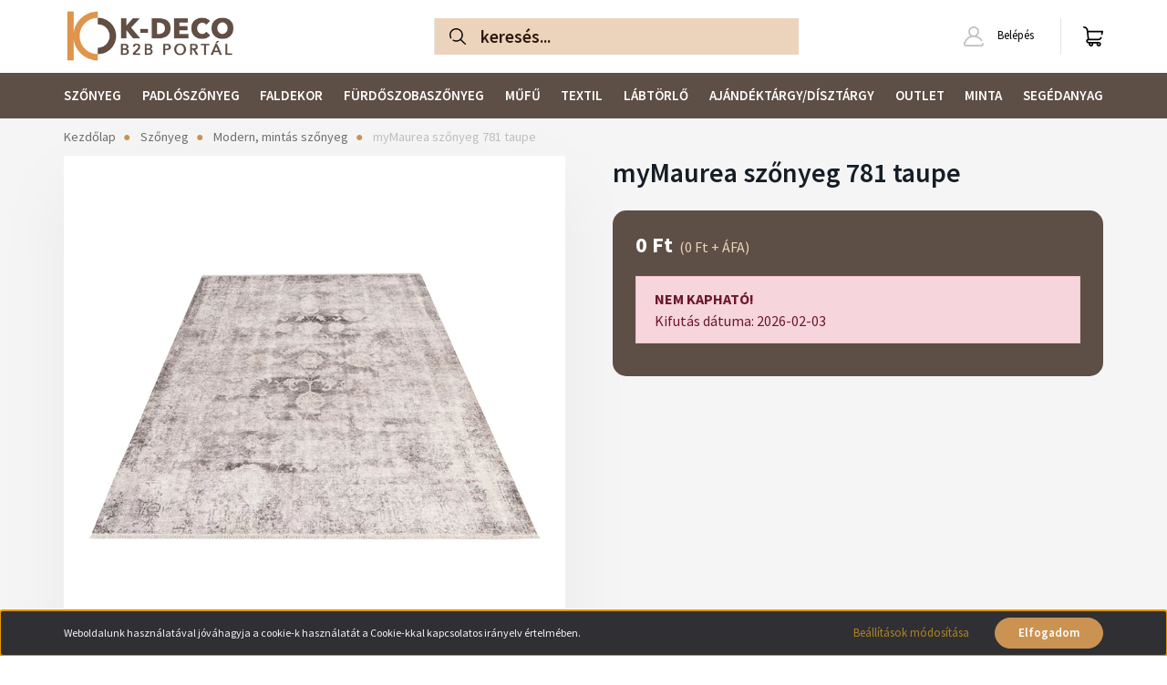

--- FILE ---
content_type: text/html; charset=UTF-8
request_url: https://eshop-k-deco.hu/mymaurea-szonyeg-781-taupebarna-118685
body_size: 16712
content:
<!DOCTYPE html>
<html lang="hu" dir="ltr">
<head>
    <title>myMaurea szőnyeg 781 taupe - K-Deco B2B e-shop</title>
    <meta charset="utf-8">
    <meta name="description" content="myMaurea szőnyeg 781 taupe termékünk most 0 Ft-os áron elérhető. Vásároljon kényelmesen és biztonságosan webáruházunkból, akár percek alatt!">
    <meta name="robots" content="index, follow">
    <link rel="image_src" href="https://kdeconagyker.cdn.shoprenter.hu/custom/kdeconagyker/image/data/product/mae781taup_per-1669373693574.jpg.webp?lastmod=1711393195.1739951903">
    <meta property="og:title" content="myMaurea szőnyeg 781 taupe" />
    <meta property="og:type" content="product" />
    <meta property="og:url" content="https://eshop-k-deco.hu/mymaurea-szonyeg-781-taupebarna-118685" />
    <meta property="og:image" content="https://kdeconagyker.cdn.shoprenter.hu/custom/kdeconagyker/image/cache/w2674h1400q100/product/mae781taup_per-1669373693574.jpg.webp?lastmod=1711393195.1739951903" />
    <meta property="og:description" content="myMaurea szőnyeg 781 taupe" />
    <link href="https://kdeconagyker.cdn.shoprenter.hu/custom/kdeconagyker/image/data/logo/favicon-kd.png?lastmod=1642517980.1739951903" rel="icon" />
    <link href="https://kdeconagyker.cdn.shoprenter.hu/custom/kdeconagyker/image/data/logo/favicon-kd.png?lastmod=1642517980.1739951903" rel="apple-touch-icon" />
    <base href="https://eshop-k-deco.hu:443" />
    <meta name="google-site-verification" content="oGlsYB1xPHJIxAik-3CzDrYi4I2jfFHifxRavg7UZ5w-"/>

    <meta name="viewport" content="width=device-width, initial-scale=1, maximum-scale=1, user-scalable=0">
            <link href="https://eshop-k-deco.hu/mymaurea-szonyeg-781-taupebarna-118685" rel="canonical">
    
            
                    
                <link rel="preconnect" href="https://fonts.googleapis.com">
    <link rel="preconnect" href="https://fonts.gstatic.com" crossorigin>
    <link href="https://fonts.googleapis.com/css2?family=Source+Sans+Pro:ital,wght@0,200;0,300;0,400;0,600;0,700;0,900;1,200;1,300;1,400;1,600;1,700;1,900&display=swap" rel="stylesheet">
            <link rel="stylesheet" href="https://kdeconagyker.cdn.shoprenter.hu/web/compiled/css/fancybox2.css?v=1770104218" media="screen">
            <link rel="stylesheet" href="https://kdeconagyker.cdn.shoprenter.hu/custom/kdeconagyker/catalog/view/theme/helsinki_global/style/1745914109.1588109655.0.1649244329.css?v=null.1739951903" media="screen">
            <link rel="stylesheet" href="https://kdeconagyker.cdn.shoprenter.hu/custom/kdeconagyker/catalog/view/theme/helsinki_global/stylesheet/stylesheet.css?v=1649244328" media="screen">
        <script>
        window.nonProductQuality = 100;
    </script>
    <script src="//ajax.googleapis.com/ajax/libs/jquery/1.10.2/jquery.min.js"></script>
    <script>window.jQuery || document.write('<script src="https://kdeconagyker.cdn.shoprenter.hu/catalog/view/javascript/jquery/jquery-1.10.2.min.js?v=1484139539"><\/script>');</script>
    <script type="text/javascript" src="//cdn.jsdelivr.net/npm/slick-carousel@1.8.1/slick/slick.min.js"></script>

                
        
    

    <!--Header JavaScript codes--><script src="https://kdeconagyker.cdn.shoprenter.hu/web/compiled/js/base.js?v=1770104216"></script><script src="https://kdeconagyker.cdn.shoprenter.hu/web/compiled/js/countdown.js?v=1770104217"></script><script src="https://kdeconagyker.cdn.shoprenter.hu/web/compiled/js/fancybox2.js?v=1770104217"></script><script src="https://kdeconagyker.cdn.shoprenter.hu/web/compiled/js/before_starter2_head.js?v=1770104217"></script><script src="https://kdeconagyker.cdn.shoprenter.hu/web/compiled/js/before_starter2_productpage.js?v=1770104217"></script><script src="https://kdeconagyker.cdn.shoprenter.hu/web/compiled/js/nanobar.js?v=1770104217"></script><!--Header jQuery onLoad scripts--><script>window.countdownFormat='%D:%H:%M:%S';var BASEURL='https://eshop-k-deco.hu';Currency={"symbol_left":"","symbol_right":" Ft","decimal_place":0,"decimal_point":",","thousand_point":".","currency":"HUF","value":1};var ShopRenter=ShopRenter||{};ShopRenter.product={"id":118685,"sku":"mae781taup","currency":"HUF","unitName":"db","price":0,"name":"myMaurea sz\u0151nyeg 781 taupe","brand":"","currentVariant":{"v\u00e1laszthat\u00f3 m\u00e9ret":"240x340 cm"},"parent":{"id":118685,"sku":"mae781taup","unitName":"db","price":0,"name":"myMaurea sz\u0151nyeg 781 taupe"}};$(document).ready(function(){$('.fancybox').fancybox({maxWidth:820,maxHeight:650,afterLoad:function(){wrapCSS=$(this.element).data('fancybox-wrapcss');if(wrapCSS){$('.fancybox-wrap').addClass(wrapCSS);}},helpers:{thumbs:{width:50,height:50}}});$('.fancybox-inline').fancybox({maxWidth:820,maxHeight:650,type:'inline'});});$(window).load(function(){});</script><script src="https://kdeconagyker.cdn.shoprenter.hu/web/compiled/js/vue/manifest.bundle.js?v=1770104214"></script><script>var ShopRenter=ShopRenter||{};ShopRenter.onCartUpdate=function(callable){document.addEventListener('cartChanged',callable)};ShopRenter.onItemAdd=function(callable){document.addEventListener('AddToCart',callable)};ShopRenter.onItemDelete=function(callable){document.addEventListener('deleteCart',callable)};ShopRenter.onSearchResultViewed=function(callable){document.addEventListener('AuroraSearchResultViewed',callable)};ShopRenter.onSubscribedForNewsletter=function(callable){document.addEventListener('AuroraSubscribedForNewsletter',callable)};ShopRenter.onCheckoutInitiated=function(callable){document.addEventListener('AuroraCheckoutInitiated',callable)};ShopRenter.onCheckoutShippingInfoAdded=function(callable){document.addEventListener('AuroraCheckoutShippingInfoAdded',callable)};ShopRenter.onCheckoutPaymentInfoAdded=function(callable){document.addEventListener('AuroraCheckoutPaymentInfoAdded',callable)};ShopRenter.onCheckoutOrderConfirmed=function(callable){document.addEventListener('AuroraCheckoutOrderConfirmed',callable)};ShopRenter.onCheckoutOrderPaid=function(callable){document.addEventListener('AuroraOrderPaid',callable)};ShopRenter.onCheckoutOrderPaidUnsuccessful=function(callable){document.addEventListener('AuroraOrderPaidUnsuccessful',callable)};ShopRenter.onProductPageViewed=function(callable){document.addEventListener('AuroraProductPageViewed',callable)};ShopRenter.onMarketingConsentChanged=function(callable){document.addEventListener('AuroraMarketingConsentChanged',callable)};ShopRenter.onCustomerRegistered=function(callable){document.addEventListener('AuroraCustomerRegistered',callable)};ShopRenter.onCustomerLoggedIn=function(callable){document.addEventListener('AuroraCustomerLoggedIn',callable)};ShopRenter.onCustomerUpdated=function(callable){document.addEventListener('AuroraCustomerUpdated',callable)};ShopRenter.onCartPageViewed=function(callable){document.addEventListener('AuroraCartPageViewed',callable)};ShopRenter.customer={"userId":0,"userClientIP":"3.14.64.176","userGroupId":8,"customerGroupTaxMode":"gross","customerGroupPriceMode":"gross_net_tax","email":"","phoneNumber":"","name":{"firstName":"","lastName":""}};ShopRenter.theme={"name":"helsinki_global","family":"helsinki","parent":""};ShopRenter.shop={"name":"kdeconagyker","locale":"hu","currency":{"code":"HUF","rate":1},"domain":"kdeconagyker.myshoprenter.hu"};ShopRenter.page={"route":"product\/product","queryString":"mymaurea-szonyeg-781-taupebarna-118685"};ShopRenter.formSubmit=function(form,callback){callback();};let loadedAsyncScriptCount=0;function asyncScriptLoaded(position){loadedAsyncScriptCount++;if(position==='body'){if(document.querySelectorAll('.async-script-tag').length===loadedAsyncScriptCount){if(/complete|interactive|loaded/.test(document.readyState)){document.dispatchEvent(new CustomEvent('asyncScriptsLoaded',{}));}else{document.addEventListener('DOMContentLoaded',()=>{document.dispatchEvent(new CustomEvent('asyncScriptsLoaded',{}));});}}}}</script><script type="text/javascript"src="https://kdeconagyker.cdn.shoprenter.hu/web/compiled/js/vue/customerEventDispatcher.bundle.js?v=1770104214"></script>                
            
            <script>window.dataLayer=window.dataLayer||[];function gtag(){dataLayer.push(arguments)};var ShopRenter=ShopRenter||{};ShopRenter.config=ShopRenter.config||{};ShopRenter.config.googleConsentModeDefaultValue="denied";</script>                        <script type="text/javascript" src="https://kdeconagyker.cdn.shoprenter.hu/web/compiled/js/vue/googleConsentMode.bundle.js?v=1770104214"></script>

            
            
            
            
                <!--Global site tag(gtag.js)--><script async src="https://www.googletagmanager.com/gtag/js?id=G-R91YX83ZDW"></script><script>window.dataLayer=window.dataLayer||[];function gtag(){dataLayer.push(arguments);}
gtag('js',new Date());gtag('config','G-R91YX83ZDW');</script>                                <script type="text/javascript" src="https://kdeconagyker.cdn.shoprenter.hu/web/compiled/js/vue/GA4EventSender.bundle.js?v=1770104214"></script>

    
    
</head>
    <body id="body" class="page-body product-page-body show-quantity-in-module show-quantity-in-category helsinki_global-body desktop-device-body header--style-2" role="document">
<script>var bodyComputedStyle=window.getComputedStyle(document.body);ShopRenter.theme.breakpoints={'xs':parseInt(bodyComputedStyle.getPropertyValue('--breakpoint-xs')),'sm':parseInt(bodyComputedStyle.getPropertyValue('--breakpoint-sm')),'md':parseInt(bodyComputedStyle.getPropertyValue('--breakpoint-md')),'lg':parseInt(bodyComputedStyle.getPropertyValue('--breakpoint-lg')),'xl':parseInt(bodyComputedStyle.getPropertyValue('--breakpoint-xl'))}</script>
                    

<!-- cached --><div class="Fixed nanobar bg-dark js-nanobar-first-login">
    <div class="container nanobar-container">
        <div class="row flex-column flex-sm-row">
            <div class="col-12 col-sm-6 col-lg-8 nanobar-text-cookies align-self-center text-sm-left">
                Weboldalunk használatával jóváhagyja a cookie-k használatát a Cookie-kkal kapcsolatos irányelv értelmében.
            </div>
            <div class="col-12 col-sm-6 col-lg-4 nanobar-buttons m-sm-0 text-center text-sm-right">
                <a href="" class="btn btn-link nanobar-settings-button js-nanobar-settings-button">
                    Beállítások módosítása
                </a>
                <a href="" class="btn btn-primary nanobar-btn js-nanobar-close-cookies" data-button-save-text="Beállítások mentése">
                    Elfogadom
                </a>
            </div>
        </div>
        <div class="nanobar-cookies js-nanobar-cookies flex-column flex-sm-row text-left pt-3 mt-3" style="display: none;">
            <div class="form-check pt-2 pb-2 pr-2 mb-0">
                <input class="form-check-input" type="checkbox" name="required_cookies" disabled checked />
                <label class="form-check-label">
                    Szükséges cookie-k
                    <div class="cookies-help-text text-muted">
                        Ezek a cookie-k segítenek abban, hogy a webáruház használható és működőképes legyen.
                    </div>
                </label>
            </div>
            <div class="form-check pt-2 pb-2 pr-2 mb-0">
                <input class="form-check-input js-nanobar-marketing-cookies" type="checkbox" name="marketing_cookies"
                        checked/>
                <label class="form-check-label">
                    Marketing cookie-k
                    <div class="cookies-help-text text-muted">
                        Ezeket a cookie-k segítenek abban, hogy az Ön érdeklődési körének megfelelő reklámokat és termékeket jelenítsük meg a webáruházban.
                    </div>
                </label>
            </div>
        </div>
    </div>
</div>

<script>
    (function ($) {
        $(document).ready(function () {
            new AuroraNanobar.FirstLogNanobarCheckbox(jQuery('.js-nanobar-first-login'), 'bottom');
        });
    })(jQuery);
</script>
<!-- /cached -->
<!-- cached --><div class="Fixed nanobar bg-dark js-nanobar-free-shipping">
    <div class="container nanobar-container">
        <button type="button" class="close js-nanobar-close" aria-label="Close">
            <span aria-hidden="true">&times;</span>
        </button>
        <div class="nanobar-text px-3"></div>
    </div>
</div>

<script>$(document).ready(function(){document.nanobarInstance=new AuroraNanobar.FreeShippingNanobar($('.js-nanobar-free-shipping'),'bottom','0','','1');});</script><!-- /cached -->
                <!-- page-wrap -->

                <div class="page-wrap">
                                                
    <header class="sticky-header d-none d-lg-block">
                    <div class="header-top-line">
                <div class="container">
                    <div class="header-top d-flex">
                        <div class="header-top-left d-flex">
                            
                        </div>
                        <div class="header-top-right d-flex align-items-center ml-auto">
                            
                            
                        </div>
                    </div>
                </div>
            </div>
            <div class="header-bottom-line">
                <div class="container">
                    <div class="header-bottom">
                        <nav class="navbar navbar-expand-lg justify-content-between">
                            <!-- cached -->
    <a class="navbar-brand" href="/"><img style="border: 0; max-width: 320px;" src="https://kdeconagyker.cdn.shoprenter.hu/custom/kdeconagyker/image/cache/w320h100m00/logo/k-deco-b2b-640x200.png?v=1671525479" title="K-Deco B2B Portál" alt="K-Deco B2B Portál" /></a>
<!-- /cached -->
                                                            
<div class="dropdown search-module d-flex">
    <div class="input-group">
        <div class="input-group-prepend">
            <button class="btn btn-link" onclick="moduleSearch();">
                <svg width="18" height="18" viewBox="0 0 18 18" fill="none" xmlns="https://www.w3.org/2000/svg">
    <path d="M7.38281 0C11.4537 0 14.7656 3.31193 14.7656 7.38281C14.7656 9.17381 14.1246 10.8179 13.0599 12.0977L17.7924 16.798C18.0679 17.0717 18.0694 17.5168 17.7958 17.7924C17.6583 17.9307 17.4776 18 17.2969 18C17.1177 18 16.9386 17.9319 16.8014 17.7957L12.0625 13.089C10.7878 14.1363 9.15739 14.7656 7.38281 14.7656C6.11627 14.7656 4.86647 14.4393 3.76861 13.8218C3.43012 13.6315 3.31007 13.2028 3.50044 12.8643C3.69077 12.5259 4.11947 12.4057 4.45795 12.5961C5.34579 13.0955 6.3572 13.3594 7.38281 13.3594C10.6783 13.3594 13.3594 10.6783 13.3594 7.38281C13.3594 4.08733 10.6783 1.40625 7.38281 1.40625C4.08733 1.40625 1.40625 4.08733 1.40625 7.38281C1.40625 8.42101 1.67636 9.44328 2.18732 10.3391C2.37973 10.6765 2.26223 11.1059 1.92494 11.2983C1.58762 11.4906 1.15822 11.3732 0.965811 11.0359C0.333982 9.92812 0 8.66492 0 7.38281C0 3.31193 3.31193 0 7.38281 0Z" fill="currentColor"/>
</svg>

            </button>
        </div>
        <input class="form-control disableAutocomplete" type="text" placeholder="keresés..." value=""
               id="filter_keyword" 
               onclick="this.value=(this.value==this.defaultValue)?'':this.value;"/>
    </div>

    <input type="hidden" id="filter_description" value="0"/>
    <input type="hidden" id="search_shopname" value="kdeconagyker"/>
    <div id="results" class="dropdown-menu search-results"></div>
</div>



                                                        <!-- cached -->
    <div class="header-login">
        <ul class="nav login-list">
                            <li class="nav-item">
                    <a class="nav-link" href="index.php?route=account/login" title="Belépés">
                        <svg class="icon-user" width="22" height="22" viewBox="0 0 22 22" fill="none" xmlns="https://www.w3.org/2000/svg">
    <path d="M21.9446 18.8513C21.8479 18.3867 21.3929 18.0885 20.9281 18.1852C20.4634 18.2819 20.1652 18.737 20.2619 19.2017C20.3176 19.4693 20.2513 19.7436 20.0799 19.9544C19.9806 20.0765 19.7593 20.2812 19.3924 20.2812H2.60825C2.24138 20.2812 2.02005 20.0765 1.92079 19.9544C1.74939 19.7437 1.68305 19.4693 1.73878 19.2017C2.63064 14.9179 6.4091 11.7886 10.7725 11.6831C10.8481 11.686 10.924 11.6875 11.0003 11.6875C11.0769 11.6875 11.1531 11.686 11.229 11.6831C14.3027 11.7568 17.1436 13.3136 18.864 15.8794C19.1283 16.2736 19.6621 16.3789 20.0564 16.1146C20.4506 15.8503 20.5559 15.3165 20.2916 14.9223C18.8815 12.8192 16.8339 11.29 14.4992 10.5215C15.9219 9.45467 16.8441 7.75487 16.8441 5.84375C16.8441 2.62152 14.2226 0 11.0003 0C7.77808 0 5.1566 2.62152 5.1566 5.84375C5.1566 7.75603 6.07991 9.45673 7.50411 10.5235C6.19924 10.9531 4.97484 11.6216 3.9032 12.503C1.93815 14.1194 0.571877 16.3739 0.0561231 18.8513C-0.105525 19.6277 0.0881348 20.425 0.587346 21.0388C1.08411 21.6497 1.82072 22 2.60825 22H19.3924C20.18 22 20.9166 21.6497 21.4133 21.0388C21.9126 20.425 22.1062 19.6277 21.9446 18.8513ZM6.87535 5.84375C6.87535 3.5692 8.7258 1.71875 11.0003 1.71875C13.2749 1.71875 15.1253 3.5692 15.1253 5.84375C15.1253 8.04826 13.387 9.85441 11.2091 9.96351C11.1397 9.96222 11.07 9.96157 11.0003 9.96157C10.931 9.96157 10.8616 9.96226 10.7924 9.96355C8.61408 9.85488 6.87535 8.04856 6.87535 5.84375Z" fill="currentColor"/>
</svg>

                        Belépés
                    </a>
                </li>
                    </ul>
    </div>
<!-- /cached -->
                            
                            <div id="js-cart">
                                <hx:include src="/_fragment?_path=_format%3Dhtml%26_locale%3Den%26_controller%3Dmodule%252Fcart&amp;_hash=WczWnzn%2BrloXexFrhqjqU1sM0jvS8RCDHAeJ7qTT4Ig%3D"></hx:include>
                            </div>
                        </nav>
                    </div>
                </div>
            </div>
            <div class="header-category">
                <div class="container">
                    <nav class="navbar header-category-navbar">
                        


                    
            <div id="module_category_wrapper" class="module-category-wrapper">
    
    <div id="category" class="module content-module header-position category-module" >
                <div class="module-body">
                        <div id="category-nav">
            


<ul class="nav category category-menu sf-menu sf-horizontal cached">
    <li id="cat_4452" class="nav-item item category-list module-list parent even">
    <a href="https://eshop-k-deco.hu/szonyeg-4452" class="nav-link">
        Szőnyeg
    </a>
            <ul class="nav flex-column children"><li id="cat_4599" class="nav-item item category-list module-list even">
    <a href="https://eshop-k-deco.hu/szonyeg-4452/batucci-szonyeg-4599" class="nav-link">
        Batucci szőnyeg
    </a>
    </li><li id="cat_4508" class="nav-item item category-list module-list odd">
    <a href="https://eshop-k-deco.hu/szonyeg-4452/pierre-cardin-szonyeg-4508" class="nav-link">
        Pierre Cardin szőnyeg
    </a>
    </li><li id="cat_4514" class="nav-item item category-list module-list even">
    <a href="https://eshop-k-deco.hu/szonyeg-4452/szorme-utanzatok-4514" class="nav-link">
        Szőrme utánzatok
    </a>
    </li><li id="cat_4511" class="nav-item item category-list module-list odd">
    <a href="https://eshop-k-deco.hu/szonyeg-4452/shaggy-szonyeg-4511" class="nav-link">
        Shaggy szőnyeg
    </a>
    </li><li id="cat_4499" class="nav-item item category-list module-list even">
    <a href="https://eshop-k-deco.hu/szonyeg-4452/modern-egyszinu-szonyeg-4499" class="nav-link">
        Modern, egyszínű szőnyeg
    </a>
    </li><li id="cat_4502" class="nav-item item category-list module-list odd">
    <a href="https://eshop-k-deco.hu/szonyeg-4452/modern-mintas-szonyeg-4502" class="nav-link">
        Modern, mintás szőnyeg
    </a>
    </li><li id="cat_4487" class="nav-item item category-list module-list even">
    <a href="https://eshop-k-deco.hu/szonyeg-4452/gyerekszonyeg-4487" class="nav-link">
        Gyerekszőnyeg
    </a>
    </li><li id="cat_4490" class="nav-item item category-list module-list odd">
    <a href="https://eshop-k-deco.hu/szonyeg-4452/klasszikus-szonyeg-4490" class="nav-link">
        Klasszikus szőnyeg
    </a>
    </li><li id="cat_4505" class="nav-item item category-list module-list even">
    <a href="https://eshop-k-deco.hu/szonyeg-4452/natur-szonyeg-4505" class="nav-link">
        Natúr szőnyeg
    </a>
    </li><li id="cat_4496" class="nav-item item category-list module-list odd">
    <a href="https://eshop-k-deco.hu/szonyeg-4452/kulteri-szonyeg-4496" class="nav-link">
        Kültéri szőnyeg
    </a>
    </li><li id="cat_4493" class="nav-item item category-list module-list even">
    <a href="https://eshop-k-deco.hu/szonyeg-4452/konyhai-szonyeg-4493" class="nav-link">
        Konyhai szőnyeg
    </a>
    </li><li id="cat_4563" class="nav-item item category-list module-list odd">
    <a href="https://eshop-k-deco.hu/szonyeg-4452/szonyeg-alatetek-4563" class="nav-link">
        Szőnyeg alátétek
    </a>
    </li></ul>
    </li><li id="cat_4449" class="nav-item item category-list module-list odd">
    <a href="https://eshop-k-deco.hu/padloszonyeg-4449" class="nav-link">
        Padlószőnyeg
    </a>
    </li><li id="cat_4601" class="nav-item item category-list module-list parent even">
    <a href="https://eshop-k-deco.hu/faldekor-4601" class="nav-link">
        Faldekor
    </a>
            <ul class="nav flex-column children"><li id="cat_4607" class="nav-item item category-list module-list even">
    <a href="https://eshop-k-deco.hu/faldekor-4601/falpanel-akusztikus-4607" class="nav-link">
        Falpanel akusztikus
    </a>
    </li><li id="cat_4604" class="nav-item item category-list module-list odd">
    <a href="https://eshop-k-deco.hu/faldekor-4601/falpanel-modular-wall-4604" class="nav-link">
        Falpanel Modular Wall
    </a>
    </li></ul>
    </li><li id="cat_4431" class="nav-item item category-list module-list odd">
    <a href="https://eshop-k-deco.hu/furdoszobaszonyeg-4431" class="nav-link">
        Fürdőszobaszőnyeg
    </a>
    </li><li id="cat_4440" class="nav-item item category-list module-list even">
    <a href="https://eshop-k-deco.hu/mufu-4440" class="nav-link">
        Műfű
    </a>
    </li><li id="cat_4455" class="nav-item item category-list module-list parent odd">
    <a href="https://eshop-k-deco.hu/textil-4455" class="nav-link">
        Textil
    </a>
            <ul class="nav flex-column children"><li id="cat_4517" class="nav-item item category-list module-list even">
    <a href="https://eshop-k-deco.hu/textil-4455/dekor-4517" class="nav-link">
        Dekor
    </a>
    </li><li id="cat_4520" class="nav-item item category-list module-list odd">
    <a href="https://eshop-k-deco.hu/textil-4455/fuggony-4520" class="nav-link">
        Függöny
    </a>
    </li></ul>
    </li><li id="cat_4596" class="nav-item item category-list module-list even">
    <a href="https://eshop-k-deco.hu/bejarati-szonyeg-labtorlo-4596" class="nav-link">
        Lábtörlő
    </a>
    </li><li id="cat_4434" class="nav-item item category-list module-list parent odd">
    <a href="https://eshop-k-deco.hu/kiegeszito-4434" class="nav-link">
        Ajándéktárgy/Dísztárgy
    </a>
            <ul class="nav flex-column children"><li id="cat_4564" class="nav-item item category-list module-list even">
    <a href="https://eshop-k-deco.hu/kiegeszito-4434/diszgyertya-4564" class="nav-link">
        Díszgyertya
    </a>
    </li><li id="cat_4457" class="nav-item item category-list module-list odd">
    <a href="https://eshop-k-deco.hu/kiegeszito-4434/diszparna-4457" class="nav-link">
        Díszpárna
    </a>
    </li><li id="cat_4460" class="nav-item item category-list module-list even">
    <a href="https://eshop-k-deco.hu/kiegeszito-4434/puff-4460" class="nav-link">
        Puff
    </a>
    </li><li id="cat_4463" class="nav-item item category-list module-list odd">
    <a href="https://eshop-k-deco.hu/kiegeszito-4434/takaro-4463" class="nav-link">
        Takaró
    </a>
    </li></ul>
    </li><li id="cat_4443" class="nav-item item category-list module-list even">
    <a href="https://eshop-k-deco.hu/outlet-4443" class="nav-link">
        Outlet
    </a>
    </li><li id="cat_4437" class="nav-item item category-list module-list parent odd">
    <a href="https://eshop-k-deco.hu/minta-4437" class="nav-link">
        Minta
    </a>
            <ul class="nav flex-column children"><li id="cat_4597" class="nav-item item category-list module-list even">
    <a href="https://eshop-k-deco.hu/minta-4437/butorberendezes-4597" class="nav-link">
        Bútor/berendezés
    </a>
    </li><li id="cat_4469" class="nav-item item category-list module-list odd">
    <a href="https://eshop-k-deco.hu/minta-4437/minta-burkolat-4469" class="nav-link">
        Minta burkolat
    </a>
    </li><li id="cat_4472" class="nav-item item category-list module-list even">
    <a href="https://eshop-k-deco.hu/minta-4437/minta-mufu-4472" class="nav-link">
        Minta műfű
    </a>
    </li><li id="cat_4475" class="nav-item item category-list module-list odd">
    <a href="https://eshop-k-deco.hu/minta-4437/minta-padloszonyeg-4475" class="nav-link">
        Minta padlószőnyeg
    </a>
    </li><li id="cat_4478" class="nav-item item category-list module-list even">
    <a href="https://eshop-k-deco.hu/minta-4437/minta-szonyeg-4478" class="nav-link">
        Minta szőnyeg
    </a>
    </li><li id="cat_4481" class="nav-item item category-list module-list odd">
    <a href="https://eshop-k-deco.hu/minta-4437/minta-textil-4481" class="nav-link">
        Minta textil
    </a>
    </li></ul>
    </li><li id="cat_4570" class="nav-item item category-list module-list parent even">
    <a href="https://eshop-k-deco.hu/segedanyag-ragaszto-tisztitoszer-4570" class="nav-link">
        Segédanyag
    </a>
            <ul class="nav flex-column children"><li id="cat_4573" class="nav-item item category-list module-list even">
    <a href="https://eshop-k-deco.hu/segedanyag-ragaszto-tisztitoszer-4570/ragaszto-4573" class="nav-link">
        Ragasztó
    </a>
    </li><li id="cat_4466" class="nav-item item category-list module-list parent odd">
    <a href="https://eshop-k-deco.hu/segedanyag-ragaszto-tisztitoszer-4570/tisztitoszer-4466" class="nav-link">
        Tisztítószer
    </a>
            <ul class="nav flex-column children"><li id="cat_4531" class="nav-item item category-list module-list even">
    <a href="https://eshop-k-deco.hu/segedanyag-ragaszto-tisztitoszer-4570/tisztitoszer-4466/tisztitoszer-muszalas-szonyeghez-4531" class="nav-link">
        Tisztítószer műszálas szőnyeghez
    </a>
    </li><li id="cat_4534" class="nav-item item category-list module-list odd">
    <a href="https://eshop-k-deco.hu/segedanyag-ragaszto-tisztitoszer-4570/tisztitoszer-4466/tisztitoszer-termeszetes-szalu-szonyeghez-4534" class="nav-link">
        Tisztítószer természetes szálú szőnyeghez
    </a>
    </li></ul>
    </li></ul>
    </li>
</ul>

<script>$(function(){$("ul.category").superfish({animation:{opacity:'show'},popUpSelector:"ul.category,ul.children,.js-subtree-dropdown",delay:400,speed:'normal',hoverClass:'js-sf-hover'});});</script>        </div>
            </div>
                                </div>
    
            </div>
    
                    </nav>
                </div>
            </div>
            </header>

                            
            <main class="has-sticky">
                                            <section class="product-pathway-container">
        <div class="container">
                    <nav aria-label="breadcrumb">
        <ol class="breadcrumb" itemscope itemtype="https://schema.org/BreadcrumbList">
                            <li class="breadcrumb-item"  itemprop="itemListElement" itemscope itemtype="https://schema.org/ListItem">
                                            <a itemprop="item" href="https://eshop-k-deco.hu">
                            <span itemprop="name">Kezdőlap</span>
                        </a>
                    
                    <meta itemprop="position" content="1" />
                </li>
                            <li class="breadcrumb-item"  itemprop="itemListElement" itemscope itemtype="https://schema.org/ListItem">
                                            <a itemprop="item" href="https://eshop-k-deco.hu/szonyeg-4452">
                            <span itemprop="name">Szőnyeg</span>
                        </a>
                    
                    <meta itemprop="position" content="2" />
                </li>
                            <li class="breadcrumb-item"  itemprop="itemListElement" itemscope itemtype="https://schema.org/ListItem">
                                            <a itemprop="item" href="https://eshop-k-deco.hu/szonyeg-4452/modern-mintas-szonyeg-4502">
                            <span itemprop="name">Modern, mintás szőnyeg</span>
                        </a>
                    
                    <meta itemprop="position" content="3" />
                </li>
                            <li class="breadcrumb-item active" aria-current="page" itemprop="itemListElement" itemscope itemtype="https://schema.org/ListItem">
                                            <span itemprop="name">myMaurea szőnyeg 781 taupe</span>
                    
                    <meta itemprop="position" content="4" />
                </li>
                    </ol>
    </nav>


        </div>
    </section>
    <section class="product-page-section one-column-content">
        <div class="flypage" itemscope itemtype="//schema.org/Product">
                            <div class="page-body">
                        <section class="product-page-top">
        <form action="https://eshop-k-deco.hu/index.php?route=checkout/cart" method="post" enctype="multipart/form-data" id="product">
            <div class="container">
                <div class="row">
                    <div class="col-auto product-page-left" style="width: 590px;">
                        <div class="product-image-box">
                            <div class="product-image position-relative">
                                    

<div class="product_badges vertical-orientation">
    </div>


    <div id="product-image-container" style="width: 550px;">
        <div class="product-image-main" >
        <a href="https://kdeconagyker.cdn.shoprenter.hu/custom/kdeconagyker/image/cache/w1400h1400wt1q100/product/mae781taup_per-1669373693574.jpg.webp?lastmod=1711393195.1739951903"
           title="Kép 1/4 - myMaurea szőnyeg 781 taupe"
           class="product-image-link fancybox-product" id="product-image-link"
           data-fancybox-group="gallery"
        >
            <img class="product-image-element img-fluid" itemprop="image" src="https://kdeconagyker.cdn.shoprenter.hu/custom/kdeconagyker/image/cache/w550h550wt1q100/product/mae781taup_per-1669373693574.jpg.webp?lastmod=1711393195.1739951903" data-index="0" title="myMaurea szőnyeg 781 taupe" alt="myMaurea szőnyeg 781 taupe" id="image"/>
        </a>
    </div>
                    <div class="product-images">
                                                                            <div class="product-image-outer">
                    <img
                        src="https://kdeconagyker.cdn.shoprenter.hu/custom/kdeconagyker/image/cache/w90h90wt1q100/product/mae781taup_per-1669373693574.jpg.webp?lastmod=1711393195.1739951903"
                        class="product-secondary-image thumb-active"
                        data-index="0"
                        data-popup="https://kdeconagyker.cdn.shoprenter.hu/custom/kdeconagyker/image/cache/w1400h1400wt1q100/product/mae781taup_per-1669373693574.jpg.webp?lastmod=1711393195.1739951903"
                        data-secondary_src="https://kdeconagyker.cdn.shoprenter.hu/custom/kdeconagyker/image/cache/w550h550wt1q100/product/mae781taup_per-1669373693574.jpg.webp?lastmod=1711393195.1739951903"
                        title="Kép 1/4 - myMaurea szőnyeg 781 taupe"
                        alt="Kép 1/4 - myMaurea szőnyeg 781 taupe"
                    />
                </div>
                                                                            <div class="product-image-outer">
                    <img
                        src="https://kdeconagyker.cdn.shoprenter.hu/custom/kdeconagyker/image/cache/w90h90wt1q100/product/mae781taup_45-1669373692992.jpg.webp?lastmod=1711393205.1739951903"
                        class="product-secondary-image"
                        data-index="1"
                        data-popup="https://kdeconagyker.cdn.shoprenter.hu/custom/kdeconagyker/image/cache/w1400h1400wt1q100/product/mae781taup_45-1669373692992.jpg.webp?lastmod=1711393205.1739951903"
                        data-secondary_src="https://kdeconagyker.cdn.shoprenter.hu/custom/kdeconagyker/image/cache/w550h550wt1q100/product/mae781taup_45-1669373692992.jpg.webp?lastmod=1711393205.1739951903"
                        title="Kép 2/4 - myMaurea szőnyeg 781 taupe"
                        alt="Kép 2/4 - myMaurea szőnyeg 781 taupe"
                    />
                </div>
                                                                            <div class="product-image-outer">
                    <img
                        src="https://kdeconagyker.cdn.shoprenter.hu/custom/kdeconagyker/image/cache/w90h90wt1q100/product/mae781taup_mak-1669373693023.jpg.webp?lastmod=1711393211.1739951903"
                        class="product-secondary-image"
                        data-index="2"
                        data-popup="https://kdeconagyker.cdn.shoprenter.hu/custom/kdeconagyker/image/cache/w1400h1400wt1q100/product/mae781taup_mak-1669373693023.jpg.webp?lastmod=1711393211.1739951903"
                        data-secondary_src="https://kdeconagyker.cdn.shoprenter.hu/custom/kdeconagyker/image/cache/w550h550wt1q100/product/mae781taup_mak-1669373693023.jpg.webp?lastmod=1711393211.1739951903"
                        title="Kép 3/4 - myMaurea szőnyeg 781 taupe"
                        alt="Kép 3/4 - myMaurea szőnyeg 781 taupe"
                    />
                </div>
                                                                            <div class="product-image-outer">
                    <img
                        src="https://kdeconagyker.cdn.shoprenter.hu/custom/kdeconagyker/image/cache/w90h90wt1q100/product/mae781taup_amb-1669373694093.jpg.webp?lastmod=1711393211.1739951903"
                        class="product-secondary-image"
                        data-index="3"
                        data-popup="https://kdeconagyker.cdn.shoprenter.hu/custom/kdeconagyker/image/cache/w1400h1400wt1q100/product/mae781taup_amb-1669373694093.jpg.webp?lastmod=1711393211.1739951903"
                        data-secondary_src="https://kdeconagyker.cdn.shoprenter.hu/custom/kdeconagyker/image/cache/w550h550wt1q100/product/mae781taup_amb-1669373694093.jpg.webp?lastmod=1711393211.1739951903"
                        title="Kép 4/4 - myMaurea szőnyeg 781 taupe"
                        alt="Kép 4/4 - myMaurea szőnyeg 781 taupe"
                    />
                </div>
                    </div>
    </div>

<script>$(document).ready(function(){var $productMainImage=$('.product-image-main');var $productImageLink=$('#product-image-link');var $productImage=$('#image');var $productImageVideo=$('#product-image-video');var $productSecondaryImage=$('.product-secondary-image');var imageTitle=$productImageLink.attr('title');$('.product-images').slick({slidesToShow:5,slidesToScroll:1,draggable:false,infinite:false,focusOnSelect:false});$productSecondaryImage.on('click',function(){$productImage.attr('src',$(this).data('secondary_src'));$productImage.attr('data-index',$(this).data('index'));$productImageLink.attr('href',$(this).data('popup'));$productSecondaryImage.removeClass('thumb-active');$(this).addClass('thumb-active');if($productImageVideo.length){if($(this).data('video_image')){$productMainImage.hide();$productImage.hide();$productImageVideo.show();}else{$productImageVideo.hide();$productMainImage.show();$productImage.show();}}
$productImage.magnify();});$productImageLink.on('click',function(){$(this).attr("title",imageTitle);$.fancybox.open([{"href":"https:\/\/kdeconagyker.cdn.shoprenter.hu\/custom\/kdeconagyker\/image\/cache\/w1400h1400wt1q100\/product\/mae781taup_per-1669373693574.jpg.webp?lastmod=1711393195.1739951903","title":"K\u00e9p 1\/4 - myMaurea sz\u0151nyeg 781 taupe"},{"href":"https:\/\/kdeconagyker.cdn.shoprenter.hu\/custom\/kdeconagyker\/image\/cache\/w1400h1400wt1q100\/product\/mae781taup_45-1669373692992.jpg.webp?lastmod=1711393205.1739951903","title":"K\u00e9p 2\/4 - myMaurea sz\u0151nyeg 781 taupe"},{"href":"https:\/\/kdeconagyker.cdn.shoprenter.hu\/custom\/kdeconagyker\/image\/cache\/w1400h1400wt1q100\/product\/mae781taup_mak-1669373693023.jpg.webp?lastmod=1711393211.1739951903","title":"K\u00e9p 3\/4 - myMaurea sz\u0151nyeg 781 taupe"},{"href":"https:\/\/kdeconagyker.cdn.shoprenter.hu\/custom\/kdeconagyker\/image\/cache\/w1400h1400wt1q100\/product\/mae781taup_amb-1669373694093.jpg.webp?lastmod=1711393211.1739951903","title":"K\u00e9p 4\/4 - myMaurea sz\u0151nyeg 781 taupe"}],{index:$productImageLink.find('img').attr('data-index'),maxWidth:1400,maxHeight:1400,live:false,helpers:{thumbs:{width:50,height:50}},tpl:{next:'<a title="Következő" class="fancybox-nav fancybox-next"><span></span></a>',prev:'<a title="Előző" class="fancybox-nav fancybox-prev"><span></span></a>'}});return false;});$productImage.magnify();});</script>
    <script src="https://cdnjs.cloudflare.com/ajax/libs/magnify/2.3.3/js/jquery.magnify.min.js"></script>


                            </div>
                                <div class="position-5-wrapper">
                    
                    
            </div>

                        </div>
                                            </div>
                    <div class="col product-page-right">
                        <h1 class="page-head-title product-page-head-title position-relative">
                            <span class="product-page-product-name" itemprop="name">myMaurea szőnyeg 781 taupe</span>
                                                    </h1>
                        
                                                                            
                        <div class="product-cart-box">
                                                            <div class="product-page-right-box product-page-price-wrapper" itemprop="offers" itemscope itemtype="//schema.org/Offer">
        <div class="product-page-price-line">
        <div>
                        <span class="product-page-price">0 Ft</span>
                            <span class="postfix"> (0 Ft + ÁFA)</span>
                    </div>
                <meta itemprop="price" content="0"/>
        <meta itemprop="priceValidUntil" content="2027-02-03"/>
        <meta itemprop="pricecurrency" content="HUF"/>
        <meta itemprop="category" content="Modern, mintás szőnyeg"/>
        <link itemprop="url" href="https://eshop-k-deco.hu/mymaurea-szonyeg-781-taupebarna-118685"/>
        <link itemprop="availability" href="http://schema.org/OutOfStock"/>
    </div>
        </div>
                                                        <div class="product-table-discontinued-wrapper">
    <div class="alert alert-danger" role="alert">
        <div class="product-discounted">
            <strong>NEM KAPHATÓ!</strong>
        </div>
        <div class="product-discounted-date">
            Kifutás dátuma:  2026-02-03
        </div>
    </div>
</div>
                        </div>

                                                    <div class="position-1-wrapper">
        <table class="product-parameters table">
                            
                            
                            
                            
                            
                            
                    </table>
    </div>


                    </div>
                </div>
            </div>
        </form>
    </section>
    <section class="product-page-middle-1">
        <div class="container">
            <div class="row">
                <div class="col-12 column-content one-column-content product-one-column-content">
                    
                    
                </div>
            </div>
        </div>
    </section>
    <section class="product-page-middle-2">
        <div class="container">
            <div class="row product-positions-tabs">
                <div class="col-12">
                                <div class="position-3-wrapper">
            <div class="position-3-container">
                <ul class="nav nav-tabs product-page-nav-tabs" id="flypage-nav" role="tablist">
                                                                                                        <li class="nav-item">
                                   <a class="nav-link js-scrollto-productparams disable-anchorfix accordion-toggle active" id="productparams-tab" data-toggle="tab" href="#tab-productparams" role="tab" data-tab="#tab_productparams">
                                       <span>
                                           Paraméterek
                                       </span>
                                   </a>
                                </li>
                                                                                        </ul>
                <div class="tab-content product-page-tab-content">
                                                                                                        <div class="tab-pane fade show active" id="tab-productparams" role="tabpanel" aria-labelledby="productparams-tab" data-tab="#tab_productparams">
                                    


                    
    <div id="productparams-wrapper" class="module-productparams-wrapper">
    
    <div id="productparams" class="module home-position product-position productparams" >
            <div class="module-head">
        <h3 class="module-head-title">Paraméterek</h3>
    </div>
        <div class="module-body">
                        <table class="parameter-table table m-0">
            <tr>
            <td>alapanyag</td>
            <td><strong>70% újrahasznosított pamut, 30% poliészter</strong></td>
        </tr>
            <tr>
            <td>forma/alak</td>
            <td><strong>téglalap</strong></td>
        </tr>
            <tr>
            <td>gyártástechnika</td>
            <td><strong>gépi szövött</strong></td>
        </tr>
            <tr>
            <td>hátoldal anyaga</td>
            <td><strong>csúszásgátló</strong></td>
        </tr>
            <tr>
            <td>K-Deco raktári választék</td>
            <td><strong>nem</strong></td>
        </tr>
            <tr>
            <td>magasság (mm)</td>
            <td><strong>6</strong></td>
        </tr>
            <tr>
            <td>márka</td>
            <td><strong>OBSESSION</strong></td>
        </tr>
            <tr>
            <td>mosható</td>
            <td><strong>nem</strong></td>
        </tr>
            <tr>
            <td>rojt</td>
            <td><strong>nem</strong></td>
        </tr>
            <tr>
            <td>stílus</td>
            <td><strong>modern mintás</strong></td>
        </tr>
            <tr>
            <td>súly (g/m2)</td>
            <td><strong>1500</strong></td>
        </tr>
            <tr>
            <td>színcsoport</td>
            <td><strong>barna</strong></td>
        </tr>
    </table>            </div>
                                </div>
    
            </div>
    
                                </div>
                                                                                        </div>
            </div>
        </div>
    
    

                </div>
            </div>
        </div>
    </section>
    <section class="product-page-middle-3">
        <div class="container">
            <div class="row">
                <div class="col-12">
                        <div class="position-4-wrapper">
        <div class="position-4-container">
                            


        

                    </div>
    </div>

                </div>
            </div>
        </div>
    </section>
        <script>
        $(document).ready(function () {
            initTouchSpin();
        });
    </script>
                </div>
                    </div>
    </section>
            </main>

                                        <section class="footer-top-position py-4">
            <div class="container">
                    
    
    

            </div>
        </section>
        <footer class="d-print-none">
        <div class="container">
            <section class="row footer-rows">
                                                    <div class="col-12 col-md-6 col-lg-4 footer-col-1-position">
                            <div id="section-contact_helsinki" class="section-wrapper ">
    
    <div class="module content-module section-module section-contact shoprenter-section">
            <div class="module-head section-module-head">
            <div class="module-head-title section-module-head-title">
                                    <div >
                    Kapcsolat
                    </div>
                                            </div>
        </div>
        <div class="module-body section-module-body">
        <div class="contact-wrapper-box">
                        <p class="footer-contact-line footer-contact-address">
                <i class="mr-3">
                    <svg width="22" height="22" viewBox="0 0 22 22" fill="none" xmlns="https://www.w3.org/2000/svg">
    <path d="M21.7502 9.90816L12.796 0.976115C12.7845 0.964618 12.7726 0.953461 12.7605 0.942646C11.7828 0.0726606 10.3053 0.0695521 9.32378 0.935449C9.31158 0.946223 9.29972 0.957336 9.28816 0.968748L0.252307 9.90557C-0.0836221 10.2379 -0.0841807 10.7771 0.251104 11.11C0.586432 11.4429 1.13055 11.4434 1.46643 11.1112L2.14843 10.4366V17.7898C2.14843 19.6682 3.69049 21.1963 5.58593 21.1963H8.67968C9.15431 21.1963 9.53905 20.8151 9.53905 20.3447V13.4039H12.5469V20.3447C12.5469 20.8151 12.9316 21.1963 13.4062 21.1963H16.4141C18.3095 21.1963 19.8515 19.6682 19.8515 17.7898C19.8515 17.3195 19.4668 16.9382 18.9922 16.9382C18.5175 16.9382 18.1328 17.3195 18.1328 17.7898C18.1328 18.729 17.3618 19.4931 16.4141 19.4931H14.2656V12.5523C14.2656 12.0819 13.8809 11.7006 13.4062 11.7006H8.67968C8.20505 11.7006 7.8203 12.0819 7.8203 12.5523V19.4931H5.58593C4.63821 19.4931 3.86718 18.729 3.86718 17.7898V8.7625C3.86718 8.75399 3.86705 8.74551 3.86679 8.73708L10.482 2.19438C10.804 1.92343 11.2762 1.92445 11.597 2.19672L18.1328 8.71639V13.5316C18.1328 14.002 18.5175 14.3833 18.9922 14.3833C19.4668 14.3833 19.8515 14.002 19.8515 13.5316V10.4309L20.531 11.1086C20.6989 11.2762 20.9197 11.36 21.1406 11.36C21.3596 11.36 21.5787 11.2775 21.7463 11.1125C22.083 10.781 22.0848 10.2418 21.7502 9.90816Z" fill="currentColor"/>
</svg>

                </i>
                1044 Budapest, Íves út 10.
            </p>
                                    <p class="footer-contact-line footer-contact-mail">
                <i class="mr-3">
                    <svg width="22" height="18" viewBox="0 0 22 18" fill="none" xmlns="https://www.w3.org/2000/svg">
    <path d="M21.1406 10.5029C21.6153 10.5029 22 10.1216 22 9.65123V4.07304C22 2.19467 20.4579 0.666504 18.5625 0.666504H3.4375C1.54206 0.666504 0 2.19467 0 4.07304V13.9094C0 15.7878 1.54206 17.3159 3.4375 17.3159H18.5625C20.4579 17.3159 22 15.7878 22 13.9094C22 13.439 21.6153 13.0578 21.1406 13.0578C20.666 13.0578 20.2812 13.439 20.2812 13.9094C20.2812 14.8486 19.5102 15.6127 18.5625 15.6127H3.4375C2.48978 15.6127 1.71875 14.8486 1.71875 13.9094V4.2535L9.18479 8.85423C9.74463 9.19919 10.3723 9.37168 11 9.37168C11.6277 9.37168 12.2554 9.19919 12.8152 8.85423L20.2812 4.2535V9.65123C20.2812 10.1216 20.666 10.5029 21.1406 10.5029ZM11.9076 7.40777C11.3478 7.75273 10.6522 7.75277 10.0924 7.40777L2.43586 2.68964C2.71807 2.4884 3.06406 2.36977 3.4375 2.36977H18.5625C18.9359 2.36977 19.2819 2.48844 19.5641 2.68969L11.9076 7.40777Z" fill="currentColor"/>
</svg>

                </i>
                <a href="mailto:rendeles@k-deco.hu">rendeles@k-deco.hu</a>
            </p>
                                        <p class="footer-contact-line footer-contact-phone">
                    <i class="mr-3">
                        <svg width="22" height="22" viewBox="0 0 22 22" fill="none" xmlns="https://www.w3.org/2000/svg">
    <path d="M21.9979 17.6663C21.9673 16.823 21.6128 16.036 20.9998 15.4503C19.7997 14.3034 18.7941 13.6414 17.8353 13.3668C16.5142 12.9884 15.2905 13.3325 14.1984 14.3894C14.1967 14.391 14.1951 14.3926 14.1935 14.3943L13.0316 15.5371C12.3054 15.1314 10.8935 14.2408 9.368 12.729L9.2549 12.6171C7.72916 11.1051 6.83047 9.70561 6.42153 8.98683L7.57482 7.83537C7.57645 7.83375 7.57808 7.83213 7.57971 7.83047C8.64625 6.7483 8.99344 5.53565 8.61166 4.2263C8.33455 3.27617 7.66651 2.27967 6.50919 1.09032C5.91819 0.482975 5.12408 0.131675 4.27308 0.101271C3.42157 0.0708253 2.60447 0.364555 1.97076 0.928253L1.9461 0.950226C1.93467 0.960403 1.9235 0.970921 1.91258 0.981694C0.651057 2.23185 -0.0102357 3.98201 0.000119779 6.04302C0.01778 9.54418 1.9595 13.5481 5.19416 16.7535C5.80411 17.358 6.49733 17.9562 7.25453 18.5315C7.63115 18.8177 8.17058 18.7472 8.45938 18.3739C8.74821 18.0006 8.67697 17.4661 8.3003 17.1799C7.6027 16.6498 6.96655 16.1011 6.4095 15.5492C3.48778 12.6538 1.73426 9.09699 1.71884 6.03454C1.71089 4.44726 2.1927 3.12241 3.11236 2.20154L3.11894 2.19566C3.74358 1.64001 4.68928 1.67382 5.27202 2.27265C7.49691 4.55921 7.33582 5.6387 6.35269 6.63776L4.75966 8.22827C4.50984 8.47772 4.44027 8.85363 4.58452 9.1747C4.62495 9.26472 5.60331 11.4071 8.03987 13.8217L8.15301 13.9337C10.5893 16.348 12.7512 17.3175 12.842 17.3576C13.1659 17.5006 13.5454 17.4317 13.797 17.1841L15.402 15.6054C16.4103 14.6311 17.4996 14.4715 19.8068 16.6763C20.4111 17.2538 20.4452 18.191 19.8846 18.8099L19.8785 18.8166C18.9569 19.7206 17.6342 20.1976 16.05 20.1976C16.0369 20.1976 16.0238 20.1976 16.0107 20.1976C14.7444 20.1913 13.278 19.8473 11.7702 19.2028C11.3345 19.0164 10.8287 19.2155 10.6407 19.6474C10.4527 20.0794 10.6536 20.5805 11.0895 20.7668C12.8324 21.5118 14.4852 21.8933 16.0022 21.9008C16.0183 21.9009 16.0343 21.9009 16.0504 21.9009C18.1092 21.9009 19.8577 21.2461 21.1095 20.0056C21.1204 19.9948 21.131 19.9838 21.1412 19.9724L21.1635 19.9478C21.7323 19.3199 22.0287 18.5096 21.9979 17.6663Z" fill="currentColor"/>
</svg>

                    </i>
                    <a href="tel:+36-20 665 6041/ -42">
                        +36-20 665 6041/ -42
                    </a>
                </p>
                                        <p class="footer-contact-line footer-contact-opening">
                    <i class="mr-3">
                        <svg xmlns="https://www.w3.org/2000/svg" fill="currentColor" width="22" height="22" viewBox="0 0 512 512">
    <path d="M437 75C388.7 26.6 324.4 0 256 0S123.3 26.6 75 75C26.6 123.3 0 187.6 0 256s26.6 132.7 75 181C123.3 485.4 187.6 512 256 512c46.8 0 92.6-12.8 132.5-36.9 9.4-5.7 12.5-18 6.7-27.5 -5.7-9.4-18-12.5-27.5-6.7 -15.8 9.6-32.7 17-50.3 22.2l-3.5-17c-2.2-10.8-12.8-17.8-23.6-15.6 -10.8 2.2-17.8 12.8-15.6 23.6l3.4 16.8C270.9 471.6 263.4 472 256 472c-7.3 0-14.5-0.4-21.6-1.1l3.2-16.7c2.1-10.8-5-21.3-15.9-23.4 -10.9-2.1-21.3 5-23.4 15.9l-3.2 16.5c-15-4.4-29.4-10.5-42.9-17.9l9.2-13.8c6.1-9.2 3.7-21.6-5.5-27.7 -9.2-6.1-21.6-3.7-27.7 5.5l-9.1 13.6c-10.6-8.7-20.3-18.4-29.1-28.9l13.3-9c9.1-6.2 11.5-18.6 5.3-27.8s-18.6-11.5-27.8-5.3l-13.5 9.2c-7.5-13.5-13.7-27.8-18.2-42.9l15.8-3.2c10.8-2.2 17.8-12.8 15.6-23.6 -2.2-10.8-12.8-17.8-23.6-15.6l-15.8 3.2C40.4 271.4 40 263.8 40 256c0-6.9 0.3-13.7 1-20.5l15.8 3c1.3 0.2 2.5 0.4 3.8 0.4 9.4 0 17.8-6.7 19.6-16.3 2.1-10.9-5-21.3-15.9-23.4l-15.8-3c4.3-15 10.2-29.3 17.5-42.8l13.4 9c3.4 2.3 7.3 3.4 11.1 3.4 6.4 0 12.8-3.1 16.6-8.9 6.1-9.2 3.7-21.6-5.5-27.7l-13.5-9c8.9-11 18.9-21.1 29.8-30.2l9.2 13.5c3.9 5.7 10.2 8.8 16.6 8.8 3.9 0 7.8-1.1 11.2-3.5 9.1-6.2 11.5-18.6 5.3-27.8l-9.3-13.7c13.1-7.3 27.1-13.3 41.7-17.8l3.3 16.5c1.9 9.5 10.3 16 19.6 16 1.3 0 2.7-0.1 4-0.4 10.8-2.2 17.8-12.8 15.6-23.6l-3.4-16.6C239.8 40.5 247.8 40 256 40c6.6 0 13.2 0.3 19.7 0.9l-3.2 16.9c-2.1 10.9 5 21.3 15.9 23.4 1.3 0.2 2.5 0.4 3.8 0.4 9.4 0 17.8-6.7 19.6-16.3l3.3-17.1c15.2 4.3 29.7 10.3 43.3 17.6l-9.8 14.6c-6.1 9.2-3.7 21.6 5.5 27.7 3.4 2.3 7.3 3.4 11.1 3.4 6.4 0 12.8-3.1 16.6-8.9l9.8-14.6c11.2 9 21.4 19.1 30.6 30.2l-13.5 9.2c-9.1 6.2-11.5 18.6-5.3 27.8 3.9 5.7 10.2 8.8 16.6 8.8 3.9 0 7.8-1.1 11.2-3.5l13.6-9.3c7.4 13.3 13.4 27.4 17.9 42.2l-17.7 3.6c-10.8 2.2-17.8 12.8-15.6 23.6 1.9 9.5 10.3 16 19.6 16 1.3 0 2.7-0.1 4-0.4l17.7-3.6C471.6 240.3 472 248.1 472 256c0 7-0.3 13.9-1 20.8l-17.7-3.4c-10.9-2.1-21.3 5-23.4 15.9 -2.1 10.9 5 21.3 15.9 23.4l17.6 3.4c-4.4 15-10.4 29.5-18 43.3l-14.7-9.9c-9.2-6.2-21.6-3.7-27.7 5.5 -6.1 9.2-3.7 21.6 5.5 27.7l29.9 20c2.2 1.4 4.5 2.4 6.9 2.9 8.5 3.1 18.2 0.1 23.5-7.7C497 355.7 512 306.5 512 256 512 187.6 485.4 123.3 437 75z"/>
    <path d="M332.2 146.6l-117 66c-3.2 1.8-5.9 4.5-7.7 7.7l-63 114c-4.2 7.7-3 17.2 3.1 23.5 3.9 4 9.1 6.1 14.4 6.1 3.1 0 6.1-0.7 9-2.1l112-56.5c7.1-3.6 11.3-5.7 14.1-11.7l62.7-120.4c4.1-7.9 2.5-17.5-3.8-23.6C349.5 143.5 339.9 142.2 332.2 146.6zM264.2 270c-10 5.1-31.8 16-53.4 26.9l28.9-52.3 53.4-30.1L264.2 270z"/>
</svg>
                    </i>
                    Nyitvatartás: Hétfő-Péntek 9.00-16.00<br>&nbsp;&nbsp;&nbsp;&nbsp;&nbsp;&nbsp;&nbsp;&nbsp;&nbsp;&nbsp;&nbsp;&nbsp;&nbsp;&nbsp;&nbsp;előzetes bejelentkezéssel
                </p>
            
            <div class="row no-gutters mb-3 mb-sm-0 mt-3 mt-sm-5 social-row">
                                    <div class="col-auto contact-col">
                        <a class="footer-contact-link" target="_blank" href="https://www.facebook.com/KDecoTextil">
                            <i>
                                <svg width="22" height="23" viewBox="0 0 22 23" fill="none" xmlns="https://www.w3.org/2000/svg">
    <path d="M21.1406 15.5561C21.6153 15.5561 22 15.1748 22 14.7045V3.97391C22 2.09555 20.4579 0.567383 18.5625 0.567383H3.4375C1.54206 0.567383 0 2.09555 0 3.97391V18.9627C0 20.841 1.54206 22.3692 3.4375 22.3692H18.5625C20.4579 22.3692 22 20.841 22 18.9627C22 18.4923 21.6153 18.111 21.1406 18.111C20.666 18.111 20.2812 18.4923 20.2812 18.9627C20.2812 19.9018 19.5102 20.6659 18.5625 20.6659H14.0508V13.2567H15.9844C16.459 13.2567 16.8438 12.8754 16.8438 12.4051C16.8438 11.9347 16.459 11.5534 15.9844 11.5534H14.0508V9.21146C14.0508 8.27228 14.8218 7.50819 15.7695 7.50819H16.1992C16.6739 7.50819 17.0586 7.12691 17.0586 6.65656C17.0586 6.1862 16.6739 5.80492 16.1992 5.80492H15.7695C13.8741 5.80492 12.332 7.3331 12.332 9.21146V11.5534H10.3984C9.9238 11.5534 9.53906 11.9347 9.53906 12.4051C9.53906 12.8754 9.9238 13.2567 10.3984 13.2567H12.332V20.6659H3.4375C2.48978 20.6659 1.71875 19.9018 1.71875 18.9627V3.97391C1.71875 3.03473 2.48978 2.27065 3.4375 2.27065H18.5625C19.5102 2.27065 20.2812 3.03473 20.2812 3.97391V14.7045C20.2812 15.1748 20.666 15.5561 21.1406 15.5561Z" fill="currentColor"/>
</svg>

                            </i>
                        </a>
                    </div>
                                                    <div class="col-auto contact-col">
                        <a class="footer-contact-link" target="_blank" href="https://www.instagram.com/kdecotextil/">
                            <i>
                                <svg width="22" height="23" viewBox="0 0 22 23" fill="none" xmlns="https://www.w3.org/2000/svg">
    <path d="M15.6094 0.567383H6.39066C2.86683 0.567383 0 3.40839 0 6.90047V16.0361C0 19.5282 2.86683 22.3692 6.39066 22.3692H15.6093C16.6261 22.3692 17.5984 22.1393 18.4994 21.6858C19.3579 21.2538 20.1201 20.6226 20.7034 19.8606C20.9902 19.4859 20.9163 18.9517 20.5382 18.6674C20.1602 18.3832 19.621 18.4564 19.3341 18.8312C18.4415 19.9972 17.0839 20.6659 15.6094 20.6659H6.39066C3.81455 20.6659 1.71875 18.589 1.71875 16.0361V6.90047C1.71875 4.34757 3.81455 2.27065 6.39066 2.27065H15.6093C18.1854 2.27065 20.2812 4.34757 20.2812 6.90047V15.1729C20.2812 15.6432 20.666 16.0245 21.1406 16.0245C21.6153 16.0245 22 15.6432 22 15.1729V6.90047C22 3.40839 19.1332 0.567383 15.6094 0.567383Z" fill="currentColor"/>
    <path d="M11 5.59202C7.73034 5.59202 5.07031 8.22808 5.07031 11.4683C5.07031 14.7085 7.73034 17.3446 11 17.3446C14.2697 17.3446 16.9297 14.7085 16.9297 11.4683C16.9297 8.22808 14.2697 5.59202 11 5.59202ZM11 15.6413C8.6781 15.6413 6.78906 13.7693 6.78906 11.4683C6.78906 9.1673 8.6781 7.29528 11 7.29528C13.3219 7.29528 15.2109 9.1673 15.2109 11.4683C15.2109 13.7693 13.3219 15.6413 11 15.6413Z" fill="currentColor"/>
    <path d="M17.0156 6.35849C17.4902 6.35849 17.875 5.9772 17.875 5.50685C17.875 5.03651 17.4902 4.65522 17.0156 4.65522C16.541 4.65522 16.1562 5.03651 16.1562 5.50685C16.1562 5.9772 16.541 6.35849 17.0156 6.35849Z" fill="currentColor"/>
</svg>

                            </i>
                        </a>
                    </div>
                                                    <div class="col-auto contact-col">
                        <a class="footer-contact-link" target="_blank" href="https://www.youtube.com/channel/UC_Bko0MPy-wxESe75XBAZIw">
                            <i>
                                <svg width="22" height="17" viewBox="0 0 22 17" fill="none" xmlns="https://www.w3.org/2000/svg">
    <path d="M21.5526 3.36869C21.2393 2.21703 20.3219 1.30906 19.1619 0.999963C17.5112 0.552941 11.6615 0.540039 10.9999 0.540039C10.3388 0.540039 4.4931 0.55243 2.84616 0.981269C2.84319 0.982078 2.84027 0.982845 2.83735 0.983654C1.6952 1.2939 0.757065 2.23014 0.447261 3.36869C0.446874 3.37026 0.446444 3.3718 0.446015 3.37337C0.0050703 5.0315 0 8.28013 0 8.41763C0 8.5558 0.0050703 11.8212 0.447304 13.4666C0.760631 14.6182 1.67801 15.5262 2.84023 15.8359C4.50612 16.2823 10.3402 16.2952 10.9999 16.2952C11.6611 16.2952 17.5068 16.2828 19.1537 15.8539C19.1553 15.8536 19.1568 15.8531 19.1584 15.8527C20.3219 15.5427 21.2393 14.6347 21.5526 13.4831C21.6761 13.029 21.4048 12.5616 20.9466 12.4391C20.4883 12.3167 20.0167 12.5856 19.8931 13.0397C19.7389 13.6066 19.2873 14.0538 18.7144 14.2073C17.4971 14.5227 12.7338 14.5919 10.9999 14.592C9.27062 14.592 4.51416 14.5201 3.2877 14.1913C2.71369 14.0384 2.26123 13.5908 2.10744 13.0257C1.72373 11.598 1.71875 8.44918 1.71875 8.41763C1.71875 7.54313 1.78857 5.01225 2.10736 3.81026C2.26166 3.24584 2.72447 2.78213 3.28762 2.62743C4.50857 2.3125 9.26722 2.24334 11 2.2433C12.7337 2.2433 17.4981 2.31509 18.7123 2.64391C19.2862 2.79682 19.7387 3.24448 19.8941 3.8155C20.2244 5.00965 20.2855 7.55139 20.2812 8.43411C20.2812 8.43619 20.281 8.64505 20.2743 8.97527C20.2647 9.4455 20.6416 9.8344 21.1161 9.84394C21.1221 9.84407 21.1279 9.84411 21.1338 9.84411C21.6003 9.84411 21.9832 9.47403 21.9927 9.00968C21.9994 8.67695 21.9999 8.46387 21.9999 8.43679C22.0006 8.27574 22.0101 5.02311 21.5526 3.36869Z" fill="currentColor"/>
    <path d="M10.5554 4.8323C10.0306 4.5304 9.40335 4.52942 8.8775 4.82949C8.35006 5.13046 8.03514 5.67086 8.03514 6.27492V10.5177C8.03514 11.1218 8.35006 11.6622 8.8775 11.9632C9.13956 12.1127 9.42685 12.1875 9.71406 12.1875C10.0031 12.1875 10.2922 12.1117 10.5554 11.9604L14.2445 9.83904C14.7689 9.53744 15.082 8.9981 15.082 8.39634C15.082 7.79457 14.7689 7.25519 14.2445 6.95359L10.5554 4.8323ZM9.75389 10.452V6.34058L13.3288 8.39634L9.75389 10.452Z" fill="currentColor"/>
</svg>

                            </i>
                        </a>
                    </div>
                                                                                            </div>
        </div>
    </div>
</div>
    <style>
        .social-row {
            gap: 10px 0;
        }
    </style>

</div>
    
    
    

                    </div>
                                    <div class="col-12 col-md-6 col-lg-4 footer-col-2-position">
                            <!-- cached -->


                    
            <div id="module_information_wrapper" class="module-information-wrapper">
    
    <div id="information" class="module content-module footer-position information-module-list" >
                                    <div class="module-head">
                                <div class="module-head-title">Információk</div>
                    </div>
                            <div class="module-body">
                        <div id="information-menu">
            <div class="list-group-flush">
                                    <a class="list-group-item list-group-item-action" href="https://eshop-k-deco.hu/vasarlasi-feltetelek-5" target="_self">ÁSZF</a>
                                    <a class="list-group-item list-group-item-action" href="https://eshop-k-deco.hu/csomagolasi_es_szallitasi_ktgek" target="_self">Csomagolási és szállítási költségek</a>
                                    <a class="list-group-item list-group-item-action" href="https://eshop-k-deco.hu/adatvedelmi-nyilatkozat-44" target="_self">Adatvédelmi nyilatkozat</a>
                                    <a class="list-group-item list-group-item-action" href="https://eshop-k-deco.hu/gyakran-ismetelt-kerdesek-36" target="_self">Gyakran ismételt kérdések</a>
                            </div>
        </div>
            </div>
                                </div>
    
            </div>
    <!-- /cached -->

                    </div>
                                    <div class="col-12 col-md-6 col-lg-4 footer-col-3-position">
                            <!-- cached -->


                    
            <div id="module_information2_wrapper" class="module-information2-wrapper">
    
    <div id="information2" class="module content-module footer-position information-module-list" >
                                    <div class="module-head">
                                <div class="module-head-title">Hasznos</div>
                    </div>
                            <div class="module-body">
                        <div id="information-menu">
            <div class="list-group-flush">
                                    <a class="list-group-item list-group-item-action" href="https://eshop-k-deco.hu/reklamacios-jegyzokonyvek-56" target="_self">Letölthető dokumentumok</a>
                                    <a class="list-group-item list-group-item-action" href="https://eshop-k-deco.hu/gyakran-ismetelt-kerdesek-36" target="_self">Gyakran ismételt kérdések</a>
                                    <a class="list-group-item list-group-item-action" href="https://eshop-k-deco.hu/katalogusok-53" target="_self">Katalógusok</a>
                            </div>
        </div>
            </div>
                                </div>
    
            </div>
    <!-- /cached -->

                    </div>
                            </section>

            
            
            <section class="footer-copyright">
                © K-Deco Textil Kft. 2022-2025
            </section>
        </div>
    </footer>
    <div class="footer-bottom">
        <div class="container">
            
        </div>
    </div>

<script src="//cdnjs.cloudflare.com/ajax/libs/twitter-bootstrap/4.3.1/js/bootstrap.bundle.min.js"></script>
<script src="//cdnjs.cloudflare.com/ajax/libs/bootstrap-touchspin/4.2.5/jquery.bootstrap-touchspin.min.js"></script>
<script src="https://cdnjs.cloudflare.com/ajax/libs/headroom/0.11.0/headroom.min.js"></script>
<script src="https://cdnjs.cloudflare.com/ajax/libs/headroom/0.11.0/jQuery.headroom.min.js"></script>

<a class="btn btn-primary scroll-top-button js-scroll-top" href="#body">
    <svg xmlns="https://www.w3.org/2000/svg" class="icon-arrow icon-arrow-up" viewBox="0 0 34 34" width="12" height="12">
<path fill="currentColor" d="M24.6 34.1c-0.5 0-1-0.2-1.4-0.6L8.1 18.4c-0.8-0.8-0.8-2 0-2.8L23.2 0.6c0.8-0.8 2-0.8 2.8 0s0.8 2 0 2.8l-13.7 13.7 13.7 13.7c0.8 0.8 0.8 2 0 2.8C25.6 33.9 25.1 34.1 24.6 34.1z"/>
</svg></a>
<script type="text/javascript">if(navigator.userAgent.match(/iPhone/i)){document.addEventListener('touchstart',function(event){});}
document.addEventListener('DOMContentLoaded',function(){var scrollTopButton=document.querySelector('.js-scroll-top');var scrollTopBorderline=200;scrollTopButton.style.display='none';window.addEventListener('scroll',function(){if(document.body.scrollTop>scrollTopBorderline||document.documentElement.scrollTop>scrollTopBorderline){scrollTopButton.style.display='flex';}else{scrollTopButton.style.display='none';}});});function setMainPadding(){window.setTimeout(function(){if(screen.width>ShopRenter.theme.breakpoints.lg){document.querySelector('main.has-sticky').style.paddingTop=document.querySelector('header.sticky-header').offsetHeight+"px";}},200);}
setMainPadding();window.addEventListener("orientationchange",setMainPadding);$('.sticky-header').headroom({offset:parseInt(window.getComputedStyle(document.body).getPropertyValue('--sticky-header-height')),tolerance:5,classes:{pinned:"sticky-header-pinned",unpinned:"sticky-header-unpinned"}});</script>
<script>function initTouchSpin(){var quantityInput=$('.product-addtocart').find("input[name='quantity']:not(:hidden)");quantityInput.TouchSpin({buttondown_class:"btn btn-down",buttonup_class:"btn btn-up"});var minQuantity=quantityInput.attr('min')?quantityInput.attr('min'):1;var maxQuantity=quantityInput.attr('max')?quantityInput.attr('max'):100000;var stepQuantity=quantityInput.attr('step');quantityInput.trigger("touchspin.updatesettings",{min:minQuantity,max:maxQuantity,step:stepQuantity});}</script>
                    </div>
        
        <!-- /page-wrap -->
                                                                                            <script src="https://kdeconagyker.cdn.shoprenter.hu/web/compiled/js/base_body.js?v=1770104217"></script>
                                            <script src="https://kdeconagyker.cdn.shoprenter.hu/web/compiled/js/before_starter2_body.js?v=1770104217"></script>
                                            <script src="https://kdeconagyker.cdn.shoprenter.hu/web/compiled/js/dropdown.js?v=1770104217"></script>
                                    
            
         
<!-- Last modified: 2026-02-03 11:00:21 -->

<script>window.VHKQueueObject="VHKQueue","VHKQueue"in window||(window.VHKQueue={},window.VHKQueue.set=function(){window.VHKQueue.s.push(arguments)},window.VHKQueue.s=[]);VHKQueue.set('customerId',null);VHKQueue.set('categoryId','4502');VHKQueue.set('productId','118685');</script>
</body>
</html>

--- FILE ---
content_type: text/css
request_url: https://kdeconagyker.cdn.shoprenter.hu/custom/kdeconagyker/catalog/view/theme/helsinki_global/stylesheet/stylesheet.css?v=1649244328
body_size: 433
content:
body {
    font-size: 1rem;
}
body:not(.product-with-children-table) .flypage .product-cart-box {
    padding: 20px 25px;
}
h1, .h1,
h2, .h2,
h3, .h3 {
    font-size: 1.875rem;
    font-weight: 600;
}
p {
    margin-bottom: 0.25rem;
}
.table th, .table td {
    padding: 0.3rem;
}
.list-group-item {
	border: 0;
}
.header-login {
    font-size: 0.8rem;
}
.customer-group-price-label {
    color: #ead4bb;
}
.customer-group-price-value {
    color: white;
}
.default-customer-group-price {
    border-bottom: 1px solid #ead4bb;
}
.navbar-brand img {
    max-height: 60px;
}
.search-module .form-control {
    background: #ebd4bb;
    font-size: 1.2rem;
    font-style: normal;
}
.search-module .form-control::placeholder {
    color: #2e170a;
}
.product-cart-box {
    border-radius: 15px;
}
.product-parameters {
    color: inherit;
}
.product-attribute-item {
    color: inherit;
}
.sf-horizontal > .category-list > .nav-link {
    line-height: 50px;
}
.card-img-overlay {
    top: unset;
}
.product-page-right-box {
    padding-bottom: 1rem;
}
.header-top-line a:not(.edit-link) {
    font-size: 1rem;
}
.widget label {
    font-size: 1rem;
}
.list-list .variable a {
    font-size: 1rem;
    line-height: 1rem;
}
.breadcrumb {
    font-size: 0.9rem;
	padding: 10px 0;
}
footer {
    font-size: 1rem;
}
.footer-bottom {
    padding: 0;
}
.footer-copyright {
    padding: 10px 0;
    border-top: 0;
}
@media (min-width: 576px) {
  footer {
    padding: 2rem 0 0 0;
  }
}